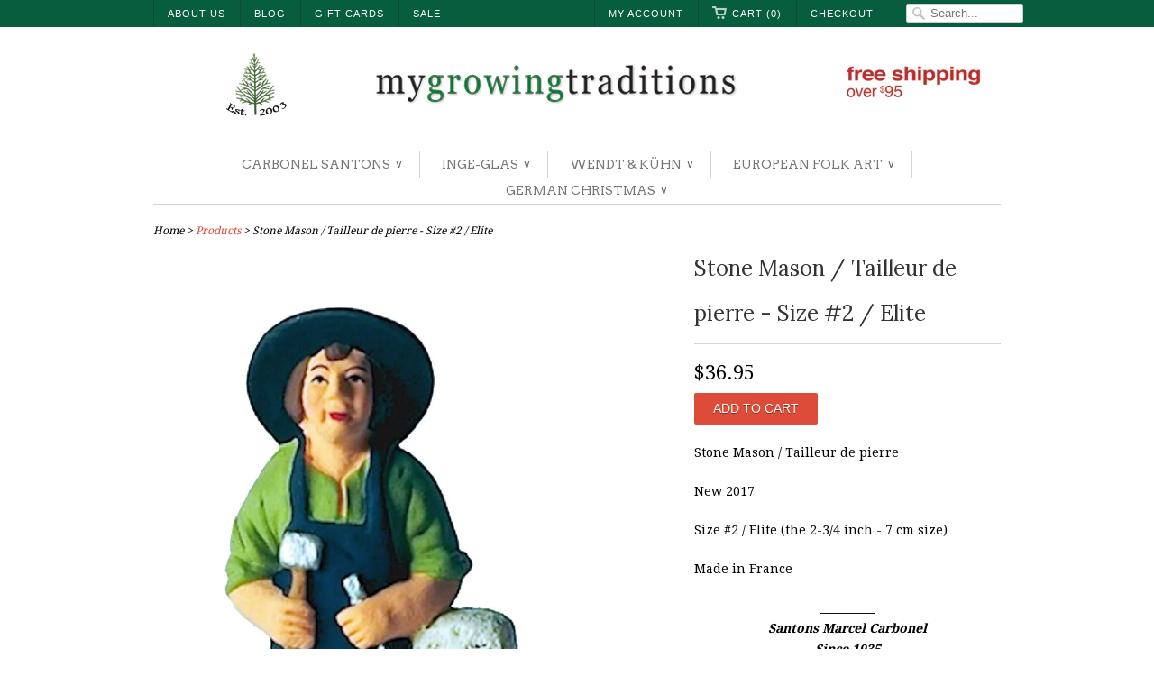

--- FILE ---
content_type: text/javascript
request_url: https://mygrowingtraditions.com/cdn/shop/t/4/assets/app.js?v=159216462423171412841764347779
body_size: 12072
content:
$(function(){$("#homepage_slider").flexslider({touch:!1,animation:"fade",slideshowSpeed:8*1e3,controlNav:!1}),$(".lightbox").fancybox(),$(".flexslider").flexslider({touch:!1,controlNav:!1,animation:"fade"}),$(window).width()>=959&&($(".thumbnail").hover(function(){$(this).children(".quick_shop").show()},function(){$(this).children(".quick_shop").hide()}),$(".quick_shop").leanModal(),$("#feature_image").zoom({url:$("#feature_image a").attr("href"),icon:!1,callback:function(){$("#feature_image").click(function(){return $.fancybox.open($(".fancybox"),{padding:0,nextEffect:"fade",prevEffect:"fade",index:$(this).find("a").data("index")}),!1}).css("height",$("#feature_image a").children("img").height()+"px")}})),$(".thumbnails a").click(function(e){if($(".zoomImg").attr("src",$(this).attr("href")),$(window).width()>=767){if($("#feature_image a").data("index")!=$(this).data("index")){var optionValue=$(this).attr("title");$("#feature_image a").attr("href",$(this).attr("href")).data("index",$(this).data("index")),$("#feature_image a img").attr("src",$(this).children("img").attr("src")),$("select.single-option-selector:contains("+optionValue+")").val(optionValue).trigger("change")}return $("#feature_image").zoom({url:$("#feature_image a").attr("href"),icon:!1,callback:function(){$("#feature_image").click(function(){return $.fancybox.open($(".fancybox"),{padding:0,nextEffect:"fade",prevEffect:"fade",index:$(this).find("a").data("index")}),!1}).css("height",$("#feature_image a").children("img").height()+"px")}}),e.stopPropagation(),!1}}),$("#tag_filter").change(function(){window.location=$("#tag_filter option:selected").val()}),$("#category_filter").change(function(){window.location=$("#category_filter option:selected").val()}),$(".update_subtotal").click(function(){return $("#cart_form").submit(),!1}),$("#cart_form input[type='number']").change(function(){$("#cart_form").submit()});var tabs=$("ul.tabs");tabs.each(function(i){var tab=$(this).find("> li > a");tab.click(function(e){var contentLocation=$(this).attr("href");contentLocation.charAt(0)=="#"&&(e.preventDefault(),tab.removeClass("active"),$(this).addClass("active"),$(contentLocation).show().addClass("active").siblings().hide().removeClass("active"))})}),$(".toggle").click(function(){if($(window).width()<=767){var $toggle=$(this);$toggle.next("ul").is(":visible")?($toggle.next("ul").hide(),$toggle.children("span").html("+")):($toggle.next("ul").show(),$toggle.children("span").html("-"))}}),selectCallback=function(variant,selector){var $product=$("#product-"+selector.product.id),$notify_form=$("#notify-form-"+ +selector.product.id);if(variant){var $thumbs=$(".thumbnails img",$product),optionValue=variant.options[$("form.product_form",$product).data("option-index")];$.each($thumbs,function(index,value){if($(value).attr("alt")==optionValue)return $(value).parent().click(),!1})}if(variant&&variant.available==!0)variant.price<variant.compare_at_price?$(".was_price",$product).html(Shopify.formatMoney(variant.compare_at_price,$("form.product_form",$product).data("money-format"))):$(".was_price",$product).text(""),$(".current_price",$product).html(Shopify.formatMoney(variant.price,$("form.product_form",$product).data("money-format"))),$("#add-to-cart",$product).removeClass("disabled").removeAttr("disabled").val("Add to Cart"),$notify_form.hide();else{var message="Out of Stock";$(".was_price",$product).text(""),$(".current_price",$product).text(message),$("#add-to-cart",$product).addClass("disabled").attr("disabled","disabled").val(message),$notify_form.fadeIn()}}});/*! fancyBox v2.0.6 fancyapps.com | fancyapps.com/fancybox/#license */(function(s,l,d,t){var m=d(s),q=d(l),a=d.fancybox=function(){a.open.apply(this,arguments)},u=!1,k=l.createTouch!==t,o=function(a2){return d.type(a2)==="string"},n=function(b,c){return c&&o(b)&&0<b.indexOf("%")&&(b=a.getViewport()[c]/100*parseInt(b,10)),Math.round(b)+"px"};d.extend(a,{version:"2.0.5",defaults:{padding:15,margin:20,width:800,height:600,minWidth:100,minHeight:100,maxWidth:9999,maxHeight:9999,autoSize:!0,autoResize:!k,autoCenter:!k,fitToView:!0,aspectRatio:!1,topRatio:.5,fixed:!1,scrolling:"auto",wrapCSS:"",arrows:!0,closeBtn:!0,closeClick:!1,nextClick:!1,mouseWheel:!0,autoPlay:!1,playSpeed:3e3,preload:3,modal:!1,loop:!0,ajax:{dataType:"html",headers:{"X-fancyBox":!0}},keys:{next:[13,32,34,39,40],prev:[8,33,37,38],close:[27]},tpl:{wrap:'<div class="fancybox-wrap"><div class="fancybox-skin"><div class="fancybox-outer"><div class="fancybox-inner"></div></div></div></div>',image:'<img class="fancybox-image" src="{href}" alt="" />',iframe:'<iframe class="fancybox-iframe" name="fancybox-frame{rnd}" frameborder="0" hspace="0"'+(d.browser.msie?' allowtransparency="true"':"")+"></iframe>",swf:'<object classid="clsid:D27CDB6E-AE6D-11cf-96B8-444553540000" width="100%" height="100%"><param name="wmode" value="transparent" /><param name="allowfullscreen" value="true" /><param name="allowscriptaccess" value="always" /><param name="movie" value="{href}" /><embed src="{href}" type="application/x-shockwave-flash" allowfullscreen="true" allowscriptaccess="always" width="100%" height="100%" wmode="transparent"></embed></object>',error:'<p class="fancybox-error">The requested content cannot be loaded.<br/>Please try again later.</p>',closeBtn:'<div title="Close" class="fancybox-item fancybox-close"></div>',next:'<a title="Next" class="fancybox-nav fancybox-next"><span></span></a>',prev:'<a title="Previous" class="fancybox-nav fancybox-prev"><span></span></a>'},openEffect:"fade",openSpeed:300,openEasing:"swing",openOpacity:!0,openMethod:"zoomIn",closeEffect:"fade",closeSpeed:300,closeEasing:"swing",closeOpacity:!0,closeMethod:"zoomOut",nextEffect:"elastic",nextSpeed:300,nextEasing:"swing",nextMethod:"changeIn",prevEffect:"elastic",prevSpeed:300,prevEasing:"swing",prevMethod:"changeOut",helpers:{overlay:{speedIn:0,speedOut:300,opacity:.8,css:{cursor:"pointer"},closeClick:!0},title:{type:"float"}}},group:{},opts:{},coming:null,current:null,isOpen:!1,isOpened:!1,player:{timer:null,isActive:!1},ajaxLoad:null,imgPreload:null,transitions:{},helpers:{},open:function(b,c){a.close(!0),b&&!d.isArray(b)&&(b=b instanceof d?d(b).get():[b]),a.isActive=!0,a.opts=d.extend(!0,{},a.defaults,c),d.isPlainObject(c)&&c.keys!==t&&(a.opts.keys=c.keys?d.extend({},a.defaults.keys,c.keys):!1),a.group=b,a._start(a.opts.index||0)},cancel:function(){a.coming&&a.trigger("onCancel")===!1||(a.coming=null,a.hideLoading(),a.ajaxLoad&&a.ajaxLoad.abort(),a.ajaxLoad=null,a.imgPreload&&(a.imgPreload.onload=a.imgPreload.onabort=a.imgPreload.onerror=null))},close:function(b){a.cancel(),a.current&&a.trigger("beforeClose")!==!1&&(a.unbindEvents(),!a.isOpen||b&&b[0]===!0?(d(".fancybox-wrap").stop().trigger("onReset").remove(),a._afterZoomOut()):(a.isOpen=a.isOpened=!1,d(".fancybox-item, .fancybox-nav").remove(),a.wrap.stop(!0).removeClass("fancybox-opened"),a.inner.css("overflow","hidden"),a.transitions[a.current.closeMethod]()))},play:function(b){var c=function(){clearTimeout(a.player.timer)},e=function(){c(),a.current&&a.player.isActive&&(a.player.timer=setTimeout(a.next,a.current.playSpeed))},f=function(){c(),d("body").unbind(".player"),a.player.isActive=!1,a.trigger("onPlayEnd")};a.player.isActive||b&&b[0]===!1?f():a.current&&(a.current.loop||a.current.index<a.group.length-1)&&(a.player.isActive=!0,d("body").bind({"afterShow.player onUpdate.player":e,"onCancel.player beforeClose.player":f,"beforeLoad.player":c}),e(),a.trigger("onPlayStart"))},next:function(){a.current&&a.jumpto(a.current.index+1)},prev:function(){a.current&&a.jumpto(a.current.index-1)},jumpto:function(b){a.current&&(b=parseInt(b,10),1<a.group.length&&a.current.loop&&(b>=a.group.length?b=0:0>b&&(b=a.group.length-1)),a.group[b]!==t&&(a.cancel(),a._start(b)))},reposition:function(b,c){var e;a.isOpen&&(e=a._getPosition(c),b&&b.type==="scroll"?(delete e.position,a.wrap.stop(!0,!0).animate(e,200)):a.wrap.css(e))},update:function(b){a.isOpen&&(u||setTimeout(function(){var c=a.current,e=!b||b&&b.type==="orientationchange";u&&(u=!1,c)&&((!b||b.type!=="scroll"||e)&&(c.autoSize&&c.type!=="iframe"&&(a.inner.height("auto"),c.height=a.inner.height()),(c.autoResize||e)&&a._setDimension(),c.canGrow&&c.type!=="iframe"&&a.inner.height("auto")),(c.autoCenter||e)&&a.reposition(b),a.trigger("onUpdate"))},200),u=!0)},toggle:function(){a.isOpen&&(a.current.fitToView=!a.current.fitToView,a.update())},hideLoading:function(){q.unbind("keypress.fb"),d("#fancybox-loading").remove()},showLoading:function(){a.hideLoading(),q.bind("keypress.fb",function(b){b.keyCode===27&&(b.preventDefault(),a.cancel())}),d('<div id="fancybox-loading"><div></div></div>').click(a.cancel).appendTo("body")},getViewport:function(){return{x:m.scrollLeft(),y:m.scrollTop(),w:k&&s.innerWidth?s.innerWidth:m.width(),h:k&&s.innerHeight?s.innerHeight:m.height()}},unbindEvents:function(){a.wrap&&a.wrap.unbind(".fb"),q.unbind(".fb"),m.unbind(".fb")},bindEvents:function(){var b=a.current,c=b.keys;b&&(m.bind("resize.fb orientationchange.fb"+(b.autoCenter&&!b.fixed?" scroll.fb":""),a.update),c&&q.bind("keydown.fb",function(b2){var f;f=b2.target||b2.srcElement,!b2.ctrlKey&&!b2.altKey&&!b2.shiftKey&&!b2.metaKey&&(!f||!f.type&&!d(f).is("[contenteditable]"))&&(f=b2.keyCode,-1<d.inArray(f,c.close)?(a.close(),b2.preventDefault()):-1<d.inArray(f,c.next)?(a.next(),b2.preventDefault()):-1<d.inArray(f,c.prev)&&(a.prev(),b2.preventDefault()))}),d.fn.mousewheel&&b.mouseWheel&&1<a.group.length&&a.wrap.bind("mousewheel.fb",function(b2,c2){var d2=b2.target||null;c2!==0&&(!d2||d2.clientHeight===0||d2.scrollHeight===d2.clientHeight&&d2.scrollWidth===d2.clientWidth)&&(b2.preventDefault(),a[0<c2?"prev":"next"]())}))},trigger:function(b,c){var e,f=c||a[-1<d.inArray(b,["onCancel","beforeLoad","afterLoad"])?"coming":"current"];if(f){if(d.isFunction(f[b])&&(e=f[b].apply(f,Array.prototype.slice.call(arguments,1))),e===!1)return!1;f.helpers&&d.each(f.helpers,function(c2,e2){e2&&d.isPlainObject(a.helpers[c2])&&d.isFunction(a.helpers[c2][b])&&a.helpers[c2][b](e2,f)}),d.event.trigger(b+".fb")}},isImage:function(a2){return o(a2)&&a2.match(/\.(jpe?g|gif|png|bmp)((\?|#).*)?$/i)},isSWF:function(a2){return o(a2)&&a2.match(/\.(swf)((\?|#).*)?$/i)},_start:function(b){var c={},e=a.group[b]||null,f,g,i;if(e&&(e.nodeType||e instanceof d)&&(f=!0,d.metadata&&(c=d(e).metadata())),c=d.extend(!0,{},a.opts,{index:b,element:e},d.isPlainObject(e)?e:c),d.each(["href","title","content","type"],function(b2,g2){c[g2]=a.opts[g2]||f&&d(e).attr(g2)||c[g2]||null}),typeof c.margin=="number"&&(c.margin=[c.margin,c.margin,c.margin,c.margin]),c.modal&&d.extend(!0,c,{closeBtn:!1,closeClick:!1,nextClick:!1,arrows:!1,mouseWheel:!1,keys:null,helpers:{overlay:{css:{cursor:"auto"},closeClick:!1}}}),a.coming=c,a.trigger("beforeLoad")===!1)a.coming=null;else switch(g=c.type,b=c.href||e,g||(f&&(g=d(e).data("fancybox-type"),g||(g=(g=e.className.match(/fancybox\.(\w+)/))?g[1]:null)),!g&&o(b)&&(a.isImage(b)?g="image":a.isSWF(b)?g="swf":b.match(/^#/)&&(g="inline")),g||(g=f?"inline":"html"),c.type=g),g==="inline"||g==="html"?(c.content||(c.content=g==="inline"?d(o(b)?b.replace(/.*(?=#[^\s]+$)/,""):b):e),(!c.content||!c.content.length)&&(g=null)):b||(g=null),g==="ajax"&&o(b)&&(i=b.split(/\s+/,2),b=i.shift(),c.selector=i.shift()),c.href=b,c.group=a.group,c.isDom=f,g){case"image":a._loadImage();break;case"ajax":a._loadAjax();break;case"inline":case"iframe":case"swf":case"html":a._afterLoad();break;default:a._error("type")}},_error:function(b){a.hideLoading(),d.extend(a.coming,{type:"html",autoSize:!0,minWidth:0,minHeight:0,padding:15,hasError:b,content:a.coming.tpl.error}),a._afterLoad()},_loadImage:function(){var b=a.imgPreload=new Image;b.onload=function(){this.onload=this.onerror=null,a.coming.width=this.width,a.coming.height=this.height,a._afterLoad()},b.onerror=function(){this.onload=this.onerror=null,a._error("image")},b.src=a.coming.href,(b.complete===t||!b.complete)&&a.showLoading()},_loadAjax:function(){a.showLoading(),a.ajaxLoad=d.ajax(d.extend({},a.coming.ajax,{url:a.coming.href,error:function(b,c){a.coming&&c!=="abort"?a._error("ajax",b):a.hideLoading()},success:function(b,c){c==="success"&&(a.coming.content=b,a._afterLoad())}}))},_preloadImages:function(){var b=a.group,c=a.current,e=b.length,f,g,i,h=Math.min(c.preload,e-1);if(c.preload&&!(2>b.length))for(i=1;i<=h;i+=1)f=b[(c.index+i)%e],g=f.href||d(f).attr("href")||f,(f.type==="image"||a.isImage(g))&&(new Image().src=g)},_afterLoad:function(){a.hideLoading(),!a.coming||a.trigger("afterLoad",a.current)===!1?a.coming=!1:(a.isOpened?(d(".fancybox-item, .fancybox-nav").remove(),a.wrap.stop(!0).removeClass("fancybox-opened"),a.inner.css("overflow","hidden"),a.transitions[a.current.prevMethod]()):(d(".fancybox-wrap").stop().trigger("onReset").remove(),a.trigger("afterClose")),a.unbindEvents(),a.isOpen=!1,a.current=a.coming,a.wrap=d(a.current.tpl.wrap).addClass("fancybox-"+(k?"mobile":"desktop")+" fancybox-type-"+a.current.type+" fancybox-tmp "+a.current.wrapCSS).appendTo("body"),a.skin=d(".fancybox-skin",a.wrap).css("padding",n(a.current.padding)),a.outer=d(".fancybox-outer",a.wrap),a.inner=d(".fancybox-inner",a.wrap),a._setContent())},_setContent:function(){var b=a.current,c=b.content,e=b.type,f=b.minWidth,g=b.minHeight,i=b.maxWidth,h=b.maxHeight;switch(e){case"inline":case"ajax":case"html":b.selector?c=d("<div>").html(c).find(b.selector):c instanceof d&&(c.parent().hasClass("fancybox-inner")&&c.parents(".fancybox-wrap").unbind("onReset"),c=c.show().detach(),d(a.wrap).bind("onReset",function(){c.appendTo("body").hide()})),b.autoSize&&(f=d('<div class="fancybox-wrap '+a.current.wrapCSS+' fancybox-tmp"></div>').appendTo("body").css({minWidth:n(f,"w"),minHeight:n(g,"h"),maxWidth:n(i,"w"),maxHeight:n(h,"h")}).append(c),b.width=f.width(),b.height=f.height(),f.width(a.current.width),f.height()>b.height&&(f.width(b.width+1),b.width=f.width(),b.height=f.height()),c=f.contents().detach(),f.remove());break;case"image":c=b.tpl.image.replace("{href}",b.href),b.aspectRatio=!0;break;case"swf":c=b.tpl.swf.replace(/\{width\}/g,b.width).replace(/\{height\}/g,b.height).replace(/\{href\}/g,b.href);break;case"iframe":c=d(b.tpl.iframe.replace("{rnd}",new Date().getTime())).attr("scrolling",b.scrolling).attr("src",b.href),b.scrolling=k?"scroll":"auto"}(e==="image"||e==="swf")&&(b.autoSize=!1,b.scrolling="visible"),e==="iframe"&&b.autoSize?(a.showLoading(),a._setDimension(),a.inner.css("overflow",b.scrolling),c.bind({onCancel:function(){d(this).unbind(),a._afterZoomOut()},load:function(){a.hideLoading();try{this.contentWindow.document.location&&(a.current.height=d(this).contents().find("body").height())}catch(b2){a.current.autoSize=!1}a[a.isOpen?"_afterZoomIn":"_beforeShow"]()}}).appendTo(a.inner)):(a.inner.append(c),a._beforeShow())},_beforeShow:function(){a.coming=null,a.trigger("beforeShow"),a._setDimension(),a.wrap.hide().removeClass("fancybox-tmp"),a.bindEvents(),a._preloadImages(),a.transitions[a.isOpened?a.current.nextMethod:a.current.openMethod]()},_setDimension:function(){var b=a.wrap,c=a.inner,e=a.current,f=a.getViewport(),g=e.margin,i=2*e.padding,h=e.width,j=e.height,r=e.maxWidth+i,k2=e.maxHeight+i,l2=e.minWidth+i,m2=e.minHeight+i,p;if(f.w-=g[1]+g[3],f.h-=g[0]+g[2],o(h)&&0<h.indexOf("%")&&(h=(f.w-i)*parseFloat(h)/100),o(j)&&0<j.indexOf("%")&&(j=(f.h-i)*parseFloat(j)/100),g=h/j,h+=i,j+=i,e.fitToView&&(r=Math.min(f.w,r),k2=Math.min(f.h,k2)),e.aspectRatio?(h>r&&(h=r,j=(h-i)/g+i),j>k2&&(j=k2,h=(j-i)*g+i),h<l2&&(h=l2,j=(h-i)/g+i),j<m2&&(j=m2,h=(j-i)*g+i)):(h=Math.max(l2,Math.min(h,r)),j=Math.max(m2,Math.min(j,k2))),h=Math.round(h),j=Math.round(j),d(b.add(c)).width("auto").height("auto"),c.width(h-i).height(j-i),b.width(h),p=b.height(),h>r||p>k2)for(;(h>r||p>k2)&&h>l2&&p>m2;)j-=10,e.aspectRatio?(h=Math.round((j-i)*g+i),h<l2&&(h=l2,j=(h-i)/g+i)):h-=10,c.width(h-i).height(j-i),b.width(h),p=b.height();e.dim={width:n(h),height:n(p)},e.canGrow=e.autoSize&&j>m2&&j<k2,e.canShrink=!1,e.canExpand=!1,h-i<e.width||j-i<e.height?e.canExpand=!0:(h>f.w||p>f.h)&&h>l2&&j>m2&&(e.canShrink=!0),a.innerSpace=p-i-c.height()},_getPosition:function(b){var c=a.current,e=a.getViewport(),f=c.margin,d2=a.wrap.width()+f[1]+f[3],i=a.wrap.height()+f[0]+f[2],h={position:"absolute",top:f[0]+e.y,left:f[3]+e.x};return c.autoCenter&&c.fixed&&!b&&i<=e.h&&d2<=e.w&&(h={position:"fixed",top:f[0],left:f[3]}),h.top=n(Math.max(h.top,h.top+(e.h-i)*c.topRatio)),h.left=n(Math.max(h.left,h.left+.5*(e.w-d2))),h},_afterZoomIn:function(){var b=a.current,c=b?b.scrolling:"no";b&&(a.isOpen=a.isOpened=!0,a.wrap.addClass("fancybox-opened"),a.inner.css("overflow",c==="yes"?"scroll":c==="no"?"hidden":c),a.trigger("afterShow"),a.update(),(b.closeClick||b.nextClick)&&a.inner.css("cursor","pointer").bind("click.fb",function(c2){!d(c2.target).is("a")&&!d(c2.target).parent().is("a")&&a[b.closeClick?"close":"next"]()}),b.closeBtn&&d(b.tpl.closeBtn).appendTo(a.skin).bind("click.fb",a.close),b.arrows&&1<a.group.length&&((b.loop||0<b.index)&&d(b.tpl.prev).appendTo(a.outer).bind("click.fb",a.prev),(b.loop||b.index<a.group.length-1)&&d(b.tpl.next).appendTo(a.outer).bind("click.fb",a.next)),a.opts.autoPlay&&!a.player.isActive)&&(a.opts.autoPlay=!1,a.play())},_afterZoomOut:function(){var b=a.current;a.wrap.trigger("onReset").remove(),d.extend(a,{group:{},opts:{},current:null,isActive:!1,isOpened:!1,isOpen:!1,wrap:null,skin:null,outer:null,inner:null}),a.trigger("afterClose",b)}}),a.transitions={getOrigPosition:function(){var b=a.current,c=b.element,e=b.padding,f=d(b.orig),g={},i=50,h=50;return!f.length&&b.isDom&&d(c).is(":visible")&&(f=d(c).find("img:first"),f.length||(f=d(c))),f.length?(g=f.offset(),f.is("img")&&(i=f.outerWidth(),h=f.outerHeight())):(b=a.getViewport(),g.top=b.y+.5*(b.h-h),g.left=b.x+.5*(b.w-i)),g={top:n(g.top-e),left:n(g.left-e),width:n(i+2*e),height:n(h+2*e)}},step:function(b,c){var e=c.prop,d2,g;(e==="width"||e==="height")&&(d2=Math.ceil(b-2*a.current.padding),e==="height"&&(g=(b-c.start)/(c.end-c.start),c.start>c.end&&(g=1-g),d2-=a.innerSpace*g),a.inner[e](d2))},zoomIn:function(){var b=a.wrap,c=a.current,e=c.openEffect,f=e==="elastic",g=d.extend({},c.dim,a._getPosition(f)),i=d.extend({opacity:1},g);delete i.position,f?(g=this.getOrigPosition(),c.openOpacity&&(g.opacity=0),a.outer.add(a.inner).width("auto").height("auto")):e==="fade"&&(g.opacity=0),b.css(g).show().animate(i,{duration:e==="none"?0:c.openSpeed,easing:c.openEasing,step:f?this.step:null,complete:a._afterZoomIn})},zoomOut:function(){var b=a.wrap,c=a.current,d2=c.openEffect,f=d2==="elastic",g={opacity:0};f&&(b.css("position")==="fixed"&&b.css(a._getPosition(!0)),g=this.getOrigPosition(),c.closeOpacity&&(g.opacity=0)),b.animate(g,{duration:d2==="none"?0:c.closeSpeed,easing:c.closeEasing,step:f?this.step:null,complete:a._afterZoomOut})},changeIn:function(){var b=a.wrap,c=a.current,d2=c.nextEffect,f=d2==="elastic",g=a._getPosition(f),i={opacity:1};g.opacity=0,f&&(g.top=n(parseInt(g.top,10)-200),i.top="+=200px"),b.css(g).show().animate(i,{duration:d2==="none"?0:c.nextSpeed,easing:c.nextEasing,complete:a._afterZoomIn})},changeOut:function(){var b=a.wrap,c=a.current,e=c.prevEffect,f={opacity:0};b.removeClass("fancybox-opened"),e==="elastic"&&(f.top="+=200px"),b.animate(f,{duration:e==="none"?0:c.prevSpeed,easing:c.prevEasing,complete:function(){d(this).trigger("onReset").remove()}})}},a.helpers.overlay={overlay:null,update:function(){var a2,c;this.overlay.width("100%").height("100%"),d.browser.msie||k?(a2=Math.max(l.documentElement.scrollWidth,l.body.scrollWidth),c=Math.max(l.documentElement.offsetWidth,l.body.offsetWidth),a2=a2<c?m.width():a2):a2=q.width(),this.overlay.width(a2).height(q.height())},beforeShow:function(b){this.overlay||(b=d.extend(!0,{},a.defaults.helpers.overlay,b),this.overlay=d('<div id="fancybox-overlay"></div>').css(b.css).appendTo("body"),b.closeClick&&this.overlay.bind("click.fb",a.close),a.current.fixed&&!k?this.overlay.addClass("overlay-fixed"):(this.update(),this.onUpdate=function(){this.update()}),this.overlay.fadeTo(b.speedIn,b.opacity))},afterClose:function(a2){this.overlay&&this.overlay.fadeOut(a2.speedOut||0,function(){d(this).remove()}),this.overlay=null}},a.helpers.title={beforeShow:function(b){var c;(c=a.current.title)&&(c=d('<div class="fancybox-title fancybox-title-'+b.type+'-wrap">'+c+"</div>").appendTo("body"),b.type==="float"&&(c.width(c.width()),c.wrapInner('<span class="child"></span>'),a.current.margin[2]+=Math.abs(parseInt(c.css("margin-bottom"),10))),c.appendTo(b.type==="over"?a.inner:b.type==="outside"?a.wrap:a.skin))}},d.fn.fancybox=function(b){var c=d(this),e=this.selector||"",f,g=function(g2){var h=this,j=f,k2;!g2.ctrlKey&&!g2.altKey&&!g2.shiftKey&&!g2.metaKey&&!d(h).is(".fancybox-wrap")&&(g2.preventDefault(),g2=b.groupAttr||"data-fancybox-group",k2=d(h).attr(g2),k2||(g2="rel",k2=h[g2]),k2&&k2!==""&&k2!=="nofollow"&&(h=e.length?d(e):c,h=h.filter("["+g2+'="'+k2+'"]'),j=h.index(this)),b.index=j,a.open(h,b))},b=b||{};return f=b.index||0,e?q.undelegate(e,"click.fb-start").delegate(e,"click.fb-start",g):c.unbind("click.fb-start").bind("click.fb-start",g),this},d(l).ready(function(){a.defaults.fixed=d.support.fixedPosition||!(d.browser.msie&&6>=d.browser.version)&&!k})})(window,document,jQuery),function($2){$2.fn.extend({leanModal:function(_1){var _2={top:100,overlay:.6};return _1=$2.extend(_2,_1),this.each(function(){var o=_1;$2(this).click(function(e){var _3=$2("<div id='lean_overlay'></div>"),_4=$2(this).data("rel");$2("body").append(_3),$2("#lean_overlay, .fancybox-close").click(function(){_5(_4)});var _6=$2(_4).outerHeight(),_7=$2(_4).outerWidth();$2("#lean_overlay").css({display:"block",opacity:0}),$2("#lean_overlay").fadeTo(200,o.overlay),$2(_4).hasClass("modal_product")?$2(_4).css({position:"fixed"}):$2(_4).css({position:"fixed"}),$2(_4).css({display:"block",opacity:0,"z-index":11e3,left:"50%","margin-left":-(_7/2)+"px",top:o.top+"px"}),$2(_4).fadeTo(200,1),e.preventDefault()})});function _5(_8){$2("#lean_overlay").fadeOut(200).remove(),$2(_8).css({display:"none"})}}})}(jQuery),function(d){d.flexslider=function(j,l){var a=d(j),c=d.extend({},d.flexslider.defaults,l),e=c.namespace,q="ontouchstart"in window||window.DocumentTouch&&document instanceof DocumentTouch,u=q?"touchend":"click",m=c.direction==="vertical",n=c.reverse,h=0<c.itemWidth,s=c.animation==="fade",t=c.asNavFor!=="",f={};d.data(j,"flexslider",a),f={init:function(){a.animating=!1,a.currentSlide=c.startAt,a.animatingTo=a.currentSlide,a.atEnd=a.currentSlide===0||a.currentSlide===a.last,a.containerSelector=c.selector.substr(0,c.selector.search(" ")),a.slides=d(c.selector,a),a.container=d(a.containerSelector,a),a.count=a.slides.length,a.syncExists=0<d(c.sync).length,c.animation==="slide"&&(c.animation="swing"),a.prop=m?"top":"marginLeft",a.args={},a.manualPause=!1;var b=a,g;if((g=!c.video)&&(g=!s)&&(g=c.useCSS))a:{g=document.createElement("div");var p=["perspectiveProperty","WebkitPerspective","MozPerspective","OPerspective","msPerspective"],e2;for(e2 in p)if(g.style[p[e2]]!==void 0){a.pfx=p[e2].replace("Perspective","").toLowerCase(),a.prop="-"+a.pfx+"-transform",g=!0;break a}g=!1}b.transitions=g,c.controlsContainer!==""&&(a.controlsContainer=0<d(c.controlsContainer).length&&d(c.controlsContainer)),c.manualControls!==""&&(a.manualControls=0<d(c.manualControls).length&&d(c.manualControls)),c.randomize&&(a.slides.sort(function(){return Math.round(Math.random())-.5}),a.container.empty().append(a.slides)),a.doMath(),t&&f.asNav.setup(),a.setup("init"),c.controlNav&&f.controlNav.setup(),c.directionNav&&f.directionNav.setup(),c.keyboard&&(d(a.containerSelector).length===1||c.multipleKeyboard)&&d(document).bind("keyup",function(b2){b2=b2.keyCode,!a.animating&&(b2===39||b2===37)&&(b2=b2===39?a.getTarget("next"):b2===37?a.getTarget("prev"):!1,a.flexAnimate(b2,c.pauseOnAction))}),c.mousewheel&&a.bind("mousewheel",function(b2,g2){b2.preventDefault();var d2=0>g2?a.getTarget("next"):a.getTarget("prev");a.flexAnimate(d2,c.pauseOnAction)}),c.pausePlay&&f.pausePlay.setup(),c.slideshow&&(c.pauseOnHover&&a.hover(function(){!a.manualPlay&&!a.manualPause&&a.pause()},function(){!a.manualPause&&!a.manualPlay&&a.play()}),0<c.initDelay?setTimeout(a.play,c.initDelay):a.play()),q&&c.touch&&f.touch(),(!s||s&&c.smoothHeight)&&d(window).bind("resize focus",f.resize),setTimeout(function(){c.start(a)},200)},asNav:{setup:function(){a.asNav=!0,a.animatingTo=Math.floor(a.currentSlide/a.move),a.currentItem=a.currentSlide,a.slides.removeClass(e+"active-slide").eq(a.currentItem).addClass(e+"active-slide"),a.slides.click(function(b){b.preventDefault(),b=d(this);var g=b.index();!d(c.asNavFor).data("flexslider").animating&&!b.hasClass("active")&&(a.direction=a.currentItem<g?"next":"prev",a.flexAnimate(g,c.pauseOnAction,!1,!0,!0))})}},controlNav:{setup:function(){a.manualControls?f.controlNav.setupManual():f.controlNav.setupPaging()},setupPaging:function(){var b=1,g;if(a.controlNavScaffold=d('<ol class="'+e+"control-nav "+e+(c.controlNav==="thumbnails"?"control-thumbs":"control-paging")+'"></ol>'),1<a.pagingCount)for(var p=0;p<a.pagingCount;p++)g=c.controlNav==="thumbnails"?'<img src="'+a.slides.eq(p).attr("data-thumb")+'"/>':"<a>"+b+"</a>",a.controlNavScaffold.append("<li>"+g+"</li>"),b++;a.controlsContainer?d(a.controlsContainer).append(a.controlNavScaffold):a.append(a.controlNavScaffold),f.controlNav.set(),f.controlNav.active(),a.controlNavScaffold.delegate("a, img",u,function(b2){b2.preventDefault(),b2=d(this);var g2=a.controlNav.index(b2);b2.hasClass(e+"active")||(a.direction=g2>a.currentSlide?"next":"prev",a.flexAnimate(g2,c.pauseOnAction))}),q&&a.controlNavScaffold.delegate("a","click touchstart",function(a2){a2.preventDefault()})},setupManual:function(){a.controlNav=a.manualControls,f.controlNav.active(),a.controlNav.live(u,function(b){b.preventDefault(),b=d(this);var g=a.controlNav.index(b);b.hasClass(e+"active")||(g>a.currentSlide?a.direction="next":a.direction="prev",a.flexAnimate(g,c.pauseOnAction))}),q&&a.controlNav.live("click touchstart",function(a2){a2.preventDefault()})},set:function(){a.controlNav=d("."+e+"control-nav li "+(c.controlNav==="thumbnails"?"img":"a"),a.controlsContainer?a.controlsContainer:a)},active:function(){a.controlNav.removeClass(e+"active").eq(a.animatingTo).addClass(e+"active")},update:function(b,c2){1<a.pagingCount&&b==="add"?a.controlNavScaffold.append(d("<li><a>"+a.count+"</a></li>")):a.pagingCount===1?a.controlNavScaffold.find("li").remove():a.controlNav.eq(c2).closest("li").remove(),f.controlNav.set(),1<a.pagingCount&&a.pagingCount!==a.controlNav.length?a.update(c2,b):f.controlNav.active()}},directionNav:{setup:function(){var b=d('<ul class="'+e+'direction-nav"><li><a class="'+e+'prev" href="#">'+c.prevText+'</a></li><li><a class="'+e+'next" href="#">'+c.nextText+"</a></li></ul>");a.controlsContainer?(d(a.controlsContainer).append(b),a.directionNav=d("."+e+"direction-nav li a",a.controlsContainer)):(a.append(b),a.directionNav=d("."+e+"direction-nav li a",a)),f.directionNav.update(),a.directionNav.bind(u,function(b2){b2.preventDefault(),b2=d(this).hasClass(e+"next")?a.getTarget("next"):a.getTarget("prev"),a.flexAnimate(b2,c.pauseOnAction)}),q&&a.directionNav.bind("click touchstart",function(a2){a2.preventDefault()})},update:function(){var b=e+"disabled";a.pagingCount===1?a.directionNav.addClass(b):c.animationLoop?a.directionNav.removeClass(b):a.animatingTo===0?a.directionNav.removeClass(b).filter("."+e+"prev").addClass(b):a.animatingTo===a.last?a.directionNav.removeClass(b).filter("."+e+"next").addClass(b):a.directionNav.removeClass(b)}},pausePlay:{setup:function(){var b=d('<div class="'+e+'pauseplay"><a></a></div>');a.controlsContainer?(a.controlsContainer.append(b),a.pausePlay=d("."+e+"pauseplay a",a.controlsContainer)):(a.append(b),a.pausePlay=d("."+e+"pauseplay a",a)),f.pausePlay.update(c.slideshow?e+"pause":e+"play"),a.pausePlay.bind(u,function(b2){b2.preventDefault(),d(this).hasClass(e+"pause")?(a.manualPause=!0,a.manualPlay=!1,a.pause()):(a.manualPause=!1,a.manualPlay=!0,a.play())}),q&&a.pausePlay.bind("click touchstart",function(a2){a2.preventDefault()})},update:function(b){b==="play"?a.pausePlay.removeClass(e+"pause").addClass(e+"play").text(c.playText):a.pausePlay.removeClass(e+"play").addClass(e+"pause").text(c.pauseText)}},touch:function(){function b(b2){k=m?d2-b2.touches[0].pageY:d2-b2.touches[0].pageX,q2=m?Math.abs(k)<Math.abs(b2.touches[0].pageX-e2):Math.abs(k)<Math.abs(b2.touches[0].pageY-e2),(!q2||500<Number(new Date)-l2)&&(b2.preventDefault(),!s&&a.transitions&&(c.animationLoop||(k/=a.currentSlide===0&&0>k||a.currentSlide===a.last&&0<k?Math.abs(k)/r+2:1),a.setProps(f2+k,"setTouch")))}function g(){if(j.removeEventListener("touchmove",b,!1),a.animatingTo===a.currentSlide&&!q2&&k!==null){var h2=n?-k:k,m2=0<h2?a.getTarget("next"):a.getTarget("prev");a.canAdvance(m2)&&(550>Number(new Date)-l2&&50<Math.abs(h2)||Math.abs(h2)>r/2)?a.flexAnimate(m2,c.pauseOnAction):s||a.flexAnimate(a.currentSlide,c.pauseOnAction,!0)}j.removeEventListener("touchend",g,!1),f2=k=e2=d2=null}var d2,e2,f2,r,k,l2,q2=!1;j.addEventListener("touchstart",function(k2){a.animating?k2.preventDefault():k2.touches.length===1&&(a.pause(),r=m?a.h:a.w,l2=Number(new Date),f2=h&&n&&a.animatingTo===a.last?0:h&&n?a.limit-(a.itemW+c.itemMargin)*a.move*a.animatingTo:h&&a.currentSlide===a.last?a.limit:h?(a.itemW+c.itemMargin)*a.move*a.currentSlide:n?(a.last-a.currentSlide+a.cloneOffset)*r:(a.currentSlide+a.cloneOffset)*r,d2=m?k2.touches[0].pageY:k2.touches[0].pageX,e2=m?k2.touches[0].pageX:k2.touches[0].pageY,j.addEventListener("touchmove",b,!1),j.addEventListener("touchend",g,!1))},!1)},resize:function(){!a.animating&&a.is(":visible")&&(h||a.doMath(),s?f.smoothHeight():h?(a.slides.width(a.computedW),a.update(a.pagingCount),a.setProps()):m?(a.viewport.height(a.h),a.setProps(a.h,"setTotal")):(c.smoothHeight&&f.smoothHeight(),a.newSlides.width(a.computedW),a.setProps(a.computedW,"setTotal")))},smoothHeight:function(b){if(!m||s){var c2=s?a:a.viewport;b?c2.animate({height:a.slides.eq(a.animatingTo).height()},b):c2.height(a.slides.eq(a.animatingTo).height())}},sync:function(b){var g=d(c.sync).data("flexslider"),e2=a.animatingTo;switch(b){case"animate":g.flexAnimate(e2,c.pauseOnAction,!1,!0);break;case"play":!g.playing&&!g.asNav&&g.play();break;case"pause":g.pause()}}},a.flexAnimate=function(b,g,p,j2,l2){if(t&&a.pagingCount===1&&(a.direction=a.currentItem<b?"next":"prev"),!a.animating&&(a.canAdvance(b,l2)||p)&&a.is(":visible")){if(t&&j2)if(p=d(c.asNavFor).data("flexslider"),a.atEnd=b===0||b===a.count-1,p.flexAnimate(b,!0,!1,!0,l2),a.direction=a.currentItem<b?"next":"prev",p.direction=a.direction,Math.ceil((b+1)/a.visible)-1!==a.currentSlide&&b!==0)a.currentItem=b,a.slides.removeClass(e+"active-slide").eq(b).addClass(e+"active-slide"),b=Math.floor(b/a.visible);else return a.currentItem=b,a.slides.removeClass(e+"active-slide").eq(b).addClass(e+"active-slide"),!1;if(a.animating=!0,a.animatingTo=b,c.before(a),g&&a.pause(),a.syncExists&&!l2&&f.sync("animate"),c.controlNav&&f.controlNav.active(),h||a.slides.removeClass(e+"active-slide").eq(b).addClass(e+"active-slide"),a.atEnd=b===0||b===a.last,c.directionNav&&f.directionNav.update(),b===a.last&&(c.end(a),c.animationLoop||a.pause()),s)q?(a.slides.eq(a.currentSlide).css({opacity:0,zIndex:1}),a.slides.eq(b).css({opacity:1,zIndex:2}),a.slides.unbind("webkitTransitionEnd transitionend"),a.slides.eq(a.currentSlide).bind("webkitTransitionEnd transitionend",function(){c.after(a)}),a.animating=!1,a.currentSlide=a.animatingTo):(a.slides.eq(a.currentSlide).fadeOut(c.animationSpeed,c.easing),a.slides.eq(b).fadeIn(c.animationSpeed,c.easing,a.wrapup));else{var r=m?a.slides.filter(":first").height():a.computedW;h?(b=c.itemWidth>a.w?2*c.itemMargin:c.itemMargin,b=(a.itemW+b)*a.move*a.animatingTo,b=b>a.limit&&a.visible!==1?a.limit:b):b=a.currentSlide===0&&b===a.count-1&&c.animationLoop&&a.direction!=="next"?n?(a.count+a.cloneOffset)*r:0:a.currentSlide===a.last&&b===0&&c.animationLoop&&a.direction!=="prev"?n?0:(a.count+1)*r:n?(a.count-1-b+a.cloneOffset)*r:(b+a.cloneOffset)*r,a.setProps(b,"",c.animationSpeed),a.transitions?((!c.animationLoop||!a.atEnd)&&(a.animating=!1,a.currentSlide=a.animatingTo),a.container.unbind("webkitTransitionEnd transitionend"),a.container.bind("webkitTransitionEnd transitionend",function(){a.wrapup(r)})):a.container.animate(a.args,c.animationSpeed,c.easing,function(){a.wrapup(r)})}c.smoothHeight&&f.smoothHeight(c.animationSpeed)}},a.wrapup=function(b){!s&&!h&&(a.currentSlide===0&&a.animatingTo===a.last&&c.animationLoop?a.setProps(b,"jumpEnd"):a.currentSlide===a.last&&a.animatingTo===0&&c.animationLoop&&a.setProps(b,"jumpStart")),a.animating=!1,a.currentSlide=a.animatingTo,c.after(a)},a.animateSlides=function(){a.animating||a.flexAnimate(a.getTarget("next"))},a.pause=function(){clearInterval(a.animatedSlides),a.playing=!1,c.pausePlay&&f.pausePlay.update("play"),a.syncExists&&f.sync("pause")},a.play=function(){a.animatedSlides=setInterval(a.animateSlides,c.slideshowSpeed),a.playing=!0,c.pausePlay&&f.pausePlay.update("pause"),a.syncExists&&f.sync("play")},a.canAdvance=function(b,g){var d2=t?a.pagingCount-1:a.last;return g||t&&a.currentItem===a.count-1&&b===0&&a.direction==="prev"?!0:t&&a.currentItem===0&&b===a.pagingCount-1&&a.direction!=="next"||b===a.currentSlide&&!t?!1:c.animationLoop?!0:a.atEnd&&a.currentSlide===0&&b===d2&&a.direction!=="next"?!1:!(a.atEnd&&a.currentSlide===d2&&b===0&&a.direction==="next")},a.getTarget=function(b){return a.direction=b,b==="next"?a.currentSlide===a.last?0:a.currentSlide+1:a.currentSlide===0?a.last:a.currentSlide-1},a.setProps=function(b,g,d2){var e2,f2=b||(a.itemW+c.itemMargin)*a.move*a.animatingTo;e2=-1*function(){if(h)return g==="setTouch"?b:n&&a.animatingTo===a.last?0:n?a.limit-(a.itemW+c.itemMargin)*a.move*a.animatingTo:a.animatingTo===a.last?a.limit:f2;switch(g){case"setTotal":return n?(a.count-1-a.currentSlide+a.cloneOffset)*b:(a.currentSlide+a.cloneOffset)*b;case"setTouch":return b;case"jumpEnd":return n?b:a.count*b;case"jumpStart":return n?a.count*b:b;default:return b}}()+"px",a.transitions&&(e2=m?"translate3d(0,"+e2+",0)":"translate3d("+e2+",0,0)",d2=d2!==void 0?d2/1e3+"s":"0s",a.container.css("-"+a.pfx+"-transition-duration",d2)),a.args[a.prop]=e2,(a.transitions||d2===void 0)&&a.container.css(a.args)},a.setup=function(b){if(s)a.slides.css({width:"100%",float:"left",marginRight:"-100%",position:"relative"}),b==="init"&&(q?a.slides.css({opacity:0,display:"block",webkitTransition:"opacity "+c.animationSpeed/1e3+"s ease",zIndex:1}).eq(a.currentSlide).css({opacity:1,zIndex:2}):a.slides.eq(a.currentSlide).fadeIn(c.animationSpeed,c.easing)),c.smoothHeight&&f.smoothHeight();else{var g,p;b==="init"&&(a.viewport=d('<div class="'+e+'viewport"></div>').css({overflow:"hidden",position:"relative"}).appendTo(a).append(a.container),a.cloneCount=0,a.cloneOffset=0,n&&(p=d.makeArray(a.slides).reverse(),a.slides=d(p),a.container.empty().append(a.slides))),c.animationLoop&&!h&&(a.cloneCount=2,a.cloneOffset=1,b!=="init"&&a.container.find(".clone").remove(),a.container.append(a.slides.first().clone().addClass("clone")).prepend(a.slides.last().clone().addClass("clone"))),a.newSlides=d(c.selector,a),g=n?a.count-1-a.currentSlide+a.cloneOffset:a.currentSlide+a.cloneOffset,m&&!h?(a.container.height(200*(a.count+a.cloneCount)+"%").css("position","absolute").width("100%"),setTimeout(function(){a.newSlides.css({display:"block"}),a.doMath(),a.viewport.height(a.h),a.setProps(g*a.h,"init")},b==="init"?100:0)):(a.container.width(200*(a.count+a.cloneCount)+"%"),a.setProps(g*a.computedW,"init"),setTimeout(function(){a.doMath(),a.newSlides.css({width:a.computedW,float:"left",display:"block"}),c.smoothHeight&&f.smoothHeight()},b==="init"?100:0))}h||a.slides.removeClass(e+"active-slide").eq(a.currentSlide).addClass(e+"active-slide")},a.doMath=function(){var b=a.slides.first(),d2=c.itemMargin,e2=c.minItems,f2=c.maxItems;a.w=a.width(),a.h=b.height(),a.boxPadding=b.outerWidth()-b.width(),h?(a.itemT=c.itemWidth+d2,a.minW=e2?e2*a.itemT:a.w,a.maxW=f2?f2*a.itemT:a.w,a.itemW=a.minW>a.w?(a.w-d2*e2)/e2:a.maxW<a.w?(a.w-d2*f2)/f2:c.itemWidth>a.w?a.w:c.itemWidth,a.visible=Math.floor(a.w/(a.itemW+d2)),a.move=0<c.move&&c.move<a.visible?c.move:a.visible,a.pagingCount=Math.ceil((a.count-a.visible)/a.move+1),a.last=a.pagingCount-1,a.limit=a.pagingCount===1?0:c.itemWidth>a.w?(a.itemW+2*d2)*a.count-a.w-d2:(a.itemW+d2)*a.count-a.w-d2):(a.itemW=a.w,a.pagingCount=a.count,a.last=a.count-1),a.computedW=a.itemW-a.boxPadding},a.update=function(b,d2){a.doMath(),h||(b<a.currentSlide?a.currentSlide+=1:b<=a.currentSlide&&b!==0&&(a.currentSlide-=1),a.animatingTo=a.currentSlide),c.controlNav&&!a.manualControls&&(d2==="add"&&!h||a.pagingCount>a.controlNav.length?f.controlNav.update("add"):(d2==="remove"&&!h||a.pagingCount<a.controlNav.length)&&(h&&a.currentSlide>a.last&&(a.currentSlide-=1,a.animatingTo-=1),f.controlNav.update("remove",a.last))),c.directionNav&&f.directionNav.update()},a.addSlide=function(b,e2){var f2=d(b);a.count+=1,a.last=a.count-1,m&&n?e2!==void 0?a.slides.eq(a.count-e2).after(f2):a.container.prepend(f2):e2!==void 0?a.slides.eq(e2).before(f2):a.container.append(f2),a.update(e2,"add"),a.slides=d(c.selector+":not(.clone)",a),a.setup(),c.added(a)},a.removeSlide=function(b){var e2=isNaN(b)?a.slides.index(d(b)):b;a.count-=1,a.last=a.count-1,isNaN(b)?d(b,a.slides).remove():m&&n?a.slides.eq(a.last).remove():a.slides.eq(b).remove(),a.doMath(),a.update(e2,"remove"),a.slides=d(c.selector+":not(.clone)",a),a.setup(),c.removed(a)},f.init()},d.flexslider.defaults={namespace:"flex-",selector:".slides > li",animation:"fade",easing:"swing",direction:"horizontal",reverse:!1,animationLoop:!0,smoothHeight:!1,startAt:0,slideshow:!0,slideshowSpeed:7e3,animationSpeed:600,initDelay:0,randomize:!1,pauseOnAction:!0,pauseOnHover:!1,useCSS:!0,touch:!0,video:!1,controlNav:!0,directionNav:!0,prevText:"Previous",nextText:"Next",keyboard:!0,multipleKeyboard:!1,mousewheel:!1,pausePlay:!1,pauseText:"Pause",playText:"Play",controlsContainer:"",manualControls:"",sync:"",asNavFor:"",itemWidth:0,itemMargin:0,minItems:0,maxItems:0,move:0,start:function(){},before:function(){},after:function(){},end:function(){},added:function(){},removed:function(){}},d.fn.flexslider=function(j){if(j===void 0&&(j={}),typeof j=="object")return this.each(function(){var a=d(this),c=a.find(j.selector?j.selector:".slides > li");c.length===1?(c.fadeIn(400),j.start&&j.start(a)):a.data("flexslider")==null&&new d.flexslider(this,j)});var l=d(this).data("flexslider");switch(j){case"play":l.play();break;case"pause":l.pause();break;case"next":l.flexAnimate(l.getTarget("next"),!0);break;case"prev":case"previous":l.flexAnimate(l.getTarget("prev"),!0);break;default:typeof j=="number"&&l.flexAnimate(j,!0)}}}(jQuery);/*!
  Zoom v1.7.6 - 2013-06-24
  Enlarge images on click or mouseover.
  (c) 2013 Jack Moore - http://www.jacklmoore.com/zoom
  license: http://www.opensource.org/licenses/mit-license.php
*/(function(o){var t={url:!1,callback:!1,target:!1,duration:120,on:"mouseover",onZoomIn:!1,onZoomOut:!1};o.zoom=function(t2,n,e){var i,u,m,c,a,r=o(t2).css("position");return o(t2).css({position:/(absolute|fixed)/.test(r)?r:"relative",overflow:"hidden"}),e.style.width=e.style.height="",o(e).addClass("zoomImg").css({position:"absolute",top:0,left:0,opacity:0,width:e.width,height:e.height,border:"none",maxWidth:"none"}).appendTo(t2),{init:function(){i=o(t2).outerWidth(),u=o(t2).outerHeight(),m=(e.width-i)/o(n).outerWidth(),c=(e.height-u)/o(n).outerHeight(),a=o(n).offset()},move:function(o2){var t3=o2.pageX-a.left,n2=o2.pageY-a.top;n2=Math.max(Math.min(n2,u),0),t3=Math.max(Math.min(t3,i),0),e.style.left=t3*-m+"px",e.style.top=n2*-c+"px"}}},o.fn.zoom=function(n){return this.each(function(){var e=o.extend({},t,n||{}),i=e.target||this,u=this,m=document.createElement("img"),c=o(m),a="mousemove.zoom",r=!1;(e.url||(e.url=o(u).find("img").attr("src"),e.url))&&(m.onload=function(){function t2(t3){l.init(),l.move(t3),c.stop().fadeTo(o.support.opacity?e.duration:0,1,o.isFunction(e.onZoomIn)?e.onZoomIn.call(m):!1)}function n2(){c.stop().fadeTo(e.duration,0,o.isFunction(e.onZoomOut)?e.onZoomOut.call(m):!1)}var l=o.zoom(i,u,m);e.on==="grab"?o(u).on("mousedown.zoom",function(e2){o(document).one("mouseup.zoom",function(){n2(),o(document).off(a,l.move)}),t2(e2),o(document).on(a,l.move),e2.preventDefault()}):e.on==="click"?o(u).on("click.zoom",function(e2){return r?void 0:(r=!0,t2(e2),o(document).on(a,l.move),o(document).one("click.zoom",function(){n2(),r=!1,o(document).off(a,l.move)}),!1)}):e.on==="toggle"?o(u).on("click.zoom",function(o2){r?n2():t2(o2),r=!r}):(l.init(),o(u).on("mouseenter.zoom",t2).on("mouseleave.zoom",n2).on(a,l.move)),o.isFunction(e.callback)&&e.callback.call(m)},m.src=e.url,o(u).one("zoom.destroy",function(){o(u).off(".zoom"),c.remove()}))})},o.fn.zoom.defaults=t})(window.jQuery);
//# sourceMappingURL=/cdn/shop/t/4/assets/app.js.map?v=159216462423171412841764347779
